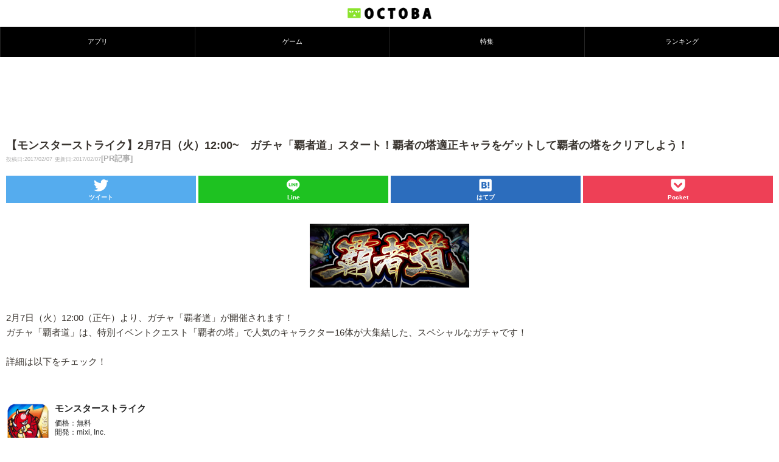

--- FILE ---
content_type: text/html; charset=utf-8
request_url: https://www.google.com/recaptcha/api2/aframe
body_size: 269
content:
<!DOCTYPE HTML><html><head><meta http-equiv="content-type" content="text/html; charset=UTF-8"></head><body><script nonce="PH5xRkxgWqs1bjai7UXCFw">/** Anti-fraud and anti-abuse applications only. See google.com/recaptcha */ try{var clients={'sodar':'https://pagead2.googlesyndication.com/pagead/sodar?'};window.addEventListener("message",function(a){try{if(a.source===window.parent){var b=JSON.parse(a.data);var c=clients[b['id']];if(c){var d=document.createElement('img');d.src=c+b['params']+'&rc='+(localStorage.getItem("rc::a")?sessionStorage.getItem("rc::b"):"");window.document.body.appendChild(d);sessionStorage.setItem("rc::e",parseInt(sessionStorage.getItem("rc::e")||0)+1);localStorage.setItem("rc::h",'1768654972185');}}}catch(b){}});window.parent.postMessage("_grecaptcha_ready", "*");}catch(b){}</script></body></html>